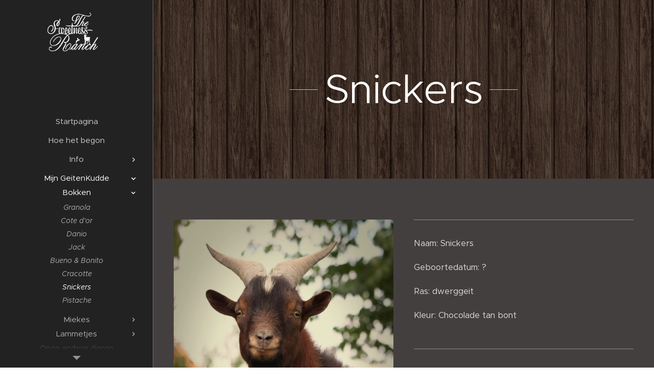

--- FILE ---
content_type: text/html; charset=UTF-8
request_url: https://www.thesweetnessranch.be/snickers/
body_size: 17940
content:
<!DOCTYPE html>
<html class="no-js" prefix="og: https://ogp.me/ns#" lang="nl">
<head><link rel="preconnect" href="https://duyn491kcolsw.cloudfront.net" crossorigin><link rel="preconnect" href="https://fonts.gstatic.com" crossorigin><meta charset="utf-8"><link rel="shortcut icon" href="https://366ad699de.clvaw-cdnwnd.com/bf587d1ee64a9eac68268e0bb662d17e/200000062-ad122ae0bd/TheSweetnessRanchlogo-4.jpg?ph=366ad699de"><link rel="apple-touch-icon" href="https://366ad699de.clvaw-cdnwnd.com/bf587d1ee64a9eac68268e0bb662d17e/200000062-ad122ae0bd/TheSweetnessRanchlogo-4.jpg?ph=366ad699de"><link rel="icon" href="https://366ad699de.clvaw-cdnwnd.com/bf587d1ee64a9eac68268e0bb662d17e/200000062-ad122ae0bd/TheSweetnessRanchlogo-4.jpg?ph=366ad699de">
    <meta http-equiv="X-UA-Compatible" content="IE=edge">
    <title>Snickers :: The-sweetness-ranch</title>
    <meta name="viewport" content="width=device-width,initial-scale=1">
    <meta name="msapplication-tap-highlight" content="no">
    
    <link href="https://duyn491kcolsw.cloudfront.net/files/0r/0rk/0rklmm.css?ph=366ad699de" media="print" rel="stylesheet">
    <link href="https://duyn491kcolsw.cloudfront.net/files/2e/2e5/2e5qgh.css?ph=366ad699de" media="screen and (min-width:100000em)" rel="stylesheet" data-type="cq" disabled>
    <link rel="stylesheet" href="https://duyn491kcolsw.cloudfront.net/files/41/41k/41kc5i.css?ph=366ad699de"><link rel="stylesheet" href="https://duyn491kcolsw.cloudfront.net/files/3b/3b2/3b2e8e.css?ph=366ad699de" media="screen and (min-width:37.5em)"><link rel="stylesheet" href="https://duyn491kcolsw.cloudfront.net/files/2v/2vp/2vpyx8.css?ph=366ad699de" data-wnd_color_scheme_file=""><link rel="stylesheet" href="https://duyn491kcolsw.cloudfront.net/files/34/34q/34qmjb.css?ph=366ad699de" data-wnd_color_scheme_desktop_file="" media="screen and (min-width:37.5em)" disabled=""><link rel="stylesheet" href="https://duyn491kcolsw.cloudfront.net/files/27/27c/27co5k.css?ph=366ad699de" data-wnd_additive_color_file=""><link rel="stylesheet" href="https://duyn491kcolsw.cloudfront.net/files/09/092/092o1g.css?ph=366ad699de" data-wnd_typography_file=""><link rel="stylesheet" href="https://duyn491kcolsw.cloudfront.net/files/0n/0nj/0njnug.css?ph=366ad699de" data-wnd_typography_desktop_file="" media="screen and (min-width:37.5em)" disabled=""><script>(()=>{let e=!1;const t=()=>{if(!e&&window.innerWidth>=600){for(let e=0,t=document.querySelectorAll('head > link[href*="css"][media="screen and (min-width:37.5em)"]');e<t.length;e++)t[e].removeAttribute("disabled");e=!0}};t(),window.addEventListener("resize",t),"container"in document.documentElement.style||fetch(document.querySelector('head > link[data-type="cq"]').getAttribute("href")).then((e=>{e.text().then((e=>{const t=document.createElement("style");document.head.appendChild(t),t.appendChild(document.createTextNode(e)),import("https://duyn491kcolsw.cloudfront.net/client/js.polyfill/container-query-polyfill.modern.js").then((()=>{let e=setInterval((function(){document.body&&(document.body.classList.add("cq-polyfill-loaded"),clearInterval(e))}),100)}))}))}))})()</script>
<link rel="preload stylesheet" href="https://duyn491kcolsw.cloudfront.net/files/2m/2m8/2m8msc.css?ph=366ad699de" as="style"><meta name="description" content="Dit is mijn lieve Snickers. Het is echt een bok met een gouden hartje. Hij is zo lief en werkt vrij goed mee. Het enige probleem is dat hij graag uitbreekt om tot bij zijn dames te geraken. Ik heb daarom ook mijn stukje weide voor hem extra moeten afspannen zodat hij er niet uit kan. Ook zijn binnenhok is..."><meta name="keywords" content=""><meta name="generator" content="Webnode 2"><meta name="apple-mobile-web-app-capable" content="no"><meta name="apple-mobile-web-app-status-bar-style" content="black"><meta name="format-detection" content="telephone=no"><!-- Google Tag Manager -->
<script>(function(w,d,s,l,i){w[l]=w[l]||[];w[l].push({'gtm.start':
new Date().getTime(),event:'gtm.js'});var f=d.getElementsByTagName(s)[0],
j=d.createElement(s),dl=l!='dataLayer'?'&l='+l:'';j.async=true;j.src=
'https://www.googletagmanager.com/gtm.js?id='+i+dl;f.parentNode.insertBefore(j,f);
})(window,document,'script','dataLayer','GTM-ML642NL');</script>
<!-- End Google Tag Manager -->

<meta property="og:url" content="https://www.thesweetnessranch.be/snickers/"><meta property="og:title" content="Snickers :: The-sweetness-ranch"><meta property="og:type" content="article"><meta property="og:description" content="Dit is mijn lieve Snickers. Het is echt een bok met een gouden hartje. Hij is zo lief en werkt vrij goed mee. Het enige probleem is dat hij graag uitbreekt om tot bij zijn dames te geraken. Ik heb daarom ook mijn stukje weide voor hem extra moeten afspannen zodat hij er niet uit kan. Ook zijn binnenhok is..."><meta property="og:site_name" content="The-sweetness-ranch"><meta property="og:image" content="https://366ad699de.clvaw-cdnwnd.com/bf587d1ee64a9eac68268e0bb662d17e/200000007-4ac044bbb6/700/IMG_1324.jpg?ph=366ad699de"><meta property="og:article:published_time" content="2025-06-09T00:00:00+0200"><meta name="robots" content="index,follow"><link rel="canonical" href="https://www.thesweetnessranch.be/snickers/"><script>window.checkAndChangeSvgColor=function(c){try{var a=document.getElementById(c);if(a){c=[["border","borderColor"],["outline","outlineColor"],["color","color"]];for(var h,b,d,f=[],e=0,m=c.length;e<m;e++)if(h=window.getComputedStyle(a)[c[e][1]].replace(/\s/g,"").match(/^rgb[a]?\(([0-9]{1,3}),([0-9]{1,3}),([0-9]{1,3})/i)){b="";for(var g=1;3>=g;g++)b+=("0"+parseInt(h[g],10).toString(16)).slice(-2);"0"===b.charAt(0)&&(d=parseInt(b.substr(0,2),16),d=Math.max(16,d),b=d.toString(16)+b.slice(-4));f.push(c[e][0]+"="+b)}if(f.length){var k=a.getAttribute("data-src"),l=k+(0>k.indexOf("?")?"?":"&")+f.join("&");a.src!=l&&(a.src=l,a.outerHTML=a.outerHTML)}}}catch(n){}};</script><script>
		window._gtmDataLayer = window._gtmDataLayer || [];
		(function(w,d,s,l,i){w[l]=w[l]||[];w[l].push({'gtm.start':new Date().getTime(),event:'gtm.js'});
		var f=d.getElementsByTagName(s)[0],j=d.createElement(s),dl=l!='dataLayer'?'&l='+l:'';
		j.async=true;j.src='https://www.googletagmanager.com/gtm.js?id='+i+dl;f.parentNode.insertBefore(j,f);})
		(window,document,'script','_gtmDataLayer','GTM-542MMSL');</script></head>
<body class="l wt-page ac-h ac-n l-sidebar l-d-none b-btn-r b-btn-s-m b-btn-dso b-btn-bw-1 img-d-r img-t-o img-h-z line-solid b-e-ds lbox-d c-s-n   wnd-fe"><noscript>
				<iframe
				 src="https://www.googletagmanager.com/ns.html?id=GTM-542MMSL"
				 height="0"
				 width="0"
				 style="display:none;visibility:hidden"
				 >
				 </iframe>
			</noscript>

<div class="wnd-page l-page cs-gray ac-dolly t-t-fs-s t-t-fw-m t-t-sp-n t-t-d-n t-s-fs-m t-s-fw-m t-s-sp-n t-s-d-n t-p-fs-m t-p-fw-m t-p-sp-n t-h-fs-m t-h-fw-m t-h-sp-n t-bq-fs-m t-bq-fw-m t-bq-sp-n t-bq-d-l t-btn-fw-l t-nav-fw-l t-pd-fw-l t-nav-tt-n">
    <div class="l-w t cf t-25">
        <div class="l-bg cf">
            <div class="s-bg-l">
                
                
            </div>
        </div>
        <header class="l-h cf">
            <div class="sw cf">
	<div class="sw-c cf"><section data-space="reset" class="s s-hn s-hn-sidebar wnd-mt-sidebar menu-default logo-sidebar sc-d   hm-claims wnd-nav-border wnd-nav-sticky">
	<div class="s-w">
		<div class="s-o">
			<div class="s-bg">
                <div class="s-bg-l">
                    
                    
                </div>
			</div>
			<div class="h-w h-f wnd-fixed">
				<div class="s-i">
					<div class="n-l">
						<div class="s-c menu-nav">
							<div class="logo-block">
								<div class="b b-l logo logo-default logo-nb proxima-nova wnd-iar-2-1 logo-21 b-ls-l" id="wnd_LogoBlock_58204" data-wnd_mvc_type="wnd.fe.LogoBlock">
	<div class="b-l-c logo-content">
		<a class="b-l-link logo-link" href="/home/">

			<div class="b-l-image logo-image">
				<div class="b-l-image-w logo-image-cell">
                    <picture><source type="image/webp" srcset="https://366ad699de.clvaw-cdnwnd.com/bf587d1ee64a9eac68268e0bb662d17e/200000479-cc877cc879/450/TSR%20wit%20png.webp?ph=366ad699de 450w, https://366ad699de.clvaw-cdnwnd.com/bf587d1ee64a9eac68268e0bb662d17e/200000479-cc877cc879/700/TSR%20wit%20png.webp?ph=366ad699de 700w, https://366ad699de.clvaw-cdnwnd.com/bf587d1ee64a9eac68268e0bb662d17e/200000479-cc877cc879/TSR%20wit%20png.webp?ph=366ad699de 801w" sizes="(min-width: 600px) 450px, (min-width: 360px) calc(100vw * 0.8), 100vw" ><img src="https://366ad699de.clvaw-cdnwnd.com/bf587d1ee64a9eac68268e0bb662d17e/200000478-df0a5df0a7/TSR%20wit%20png.png?ph=366ad699de" alt="" width="801" height="525" class="wnd-logo-img" ></picture>
				</div>
			</div>

			

			<div class="b-l-br logo-br"></div>

			<div class="b-l-text logo-text-wrapper">
				<div class="b-l-text-w logo-text">
					<span class="b-l-text-c logo-text-cell"></span>
				</div>
			</div>

		</a>
	</div>
</div>
							</div>

                            <div class="nav-wrapper">

                                <div class="cart-block">
                                    
                                </div>

                                

                                <div id="menu-mobile">
                                    <a href="#" id="menu-submit"><span></span>Menu</a>
                                </div>

                                <div id="menu-block">
                                    <nav id="menu" data-type="vertical"><div class="menu-font menu-wrapper">
	<a href="#" class="menu-close" rel="nofollow" title="Close Menu"></a>
	<ul role="menubar" aria-label="Menu" class="level-1">
		<li role="none" class="wnd-homepage">
			<a class="menu-item" role="menuitem" href="/home/"><span class="menu-item-text">Startpagina</span></a>
			
		</li><li role="none">
			<a class="menu-item" role="menuitem" href="/over-mij/"><span class="menu-item-text">Hoe het begon</span></a>
			
		</li><li role="none" class="wnd-with-submenu">
			<a class="menu-item" role="menuitem" href="/info/"><span class="menu-item-text">Info </span></a>
			<ul role="menubar" aria-label="Menu" class="level-2">
		<li role="none">
			<a class="menu-item" role="menuitem" href="/huisvesting/"><span class="menu-item-text">Huisvesting</span></a>
			
		</li><li role="none">
			<a class="menu-item" role="menuitem" href="/voeding/"><span class="menu-item-text">Voeding/Supplementen</span></a>
			
		</li><li role="none">
			<a class="menu-item" role="menuitem" href="/verzorging/"><span class="menu-item-text">Verzorging</span></a>
			
		</li><li role="none">
			<a class="menu-item" role="menuitem" href="/gezondheid/"><span class="menu-item-text">Gezondheid</span></a>
			
		</li>
	</ul>
		</li><li role="none" class="wnd-active-path wnd-with-submenu">
			<a class="menu-item" role="menuitem" href="/mijn-kudde2/"><span class="menu-item-text">Mijn GeitenKudde</span></a>
			<ul role="menubar" aria-label="Menu" class="level-2">
		<li role="none" class="wnd-active-path wnd-with-submenu">
			<a class="menu-item" role="menuitem" href="/bokken2/"><span class="menu-item-text">Bokken</span></a>
			<ul role="menubar" aria-label="Menu" class="level-3">
		<li role="none">
			<a class="menu-item" role="menuitem" href="/granola/"><span class="menu-item-text">Granola</span></a>
			
		</li><li role="none">
			<a class="menu-item" role="menuitem" href="/cote-dor/"><span class="menu-item-text">Cote d&#039;or</span></a>
			
		</li><li role="none">
			<a class="menu-item" role="menuitem" href="/danio/"><span class="menu-item-text">Danio</span></a>
			
		</li><li role="none">
			<a class="menu-item" role="menuitem" href="/jack/"><span class="menu-item-text">Jack</span></a>
			
		</li><li role="none">
			<a class="menu-item" role="menuitem" href="/bueno-bonito/"><span class="menu-item-text">Bueno &amp; Bonito</span></a>
			
		</li><li role="none">
			<a class="menu-item" role="menuitem" href="/cracotte/"><span class="menu-item-text">Cracotte</span></a>
			
		</li><li role="none" class="wnd-active wnd-active-path">
			<a class="menu-item" role="menuitem" href="/snickers/"><span class="menu-item-text">Snickers</span></a>
			
		</li><li role="none">
			<a class="menu-item" role="menuitem" href="/pistache/"><span class="menu-item-text">Pistache</span></a>
			
		</li>
	</ul>
		</li><li role="none" class="wnd-with-submenu">
			<a class="menu-item" role="menuitem" href="/miekes/"><span class="menu-item-text">Miekes</span></a>
			<ul role="menubar" aria-label="Menu" class="level-3">
		<li role="none">
			<a class="menu-item" role="menuitem" href="/caramel/"><span class="menu-item-text">Caramel</span></a>
			
		</li><li role="none">
			<a class="menu-item" role="menuitem" href="/sugar/"><span class="menu-item-text">Sugar</span></a>
			
		</li><li role="none">
			<a class="menu-item" role="menuitem" href="/vanilla/"><span class="menu-item-text">Vanilla</span></a>
			
		</li><li role="none">
			<a class="menu-item" role="menuitem" href="/applejuice-milkyway/"><span class="menu-item-text">Applejuice &amp; Milkyway</span></a>
			
		</li><li role="none">
			<a class="menu-item" role="menuitem" href="/blacky-brownie-butternut/"><span class="menu-item-text">Butternut</span></a>
			
		</li><li role="none">
			<a class="menu-item" role="menuitem" href="/muffin/"><span class="menu-item-text">Muffin</span></a>
			
		</li><li role="none">
			<a class="menu-item" role="menuitem" href="/pepper-cinnamon/"><span class="menu-item-text">Pepper &amp; Cinnamon</span></a>
			
		</li><li role="none">
			<a class="menu-item" role="menuitem" href="/straciatella/"><span class="menu-item-text">Straciatella</span></a>
			
		</li><li role="none">
			<a class="menu-item" role="menuitem" href="/cookie/"><span class="menu-item-text">Cookie</span></a>
			
		</li><li role="none">
			<a class="menu-item" role="menuitem" href="/suzy/"><span class="menu-item-text">Suzy</span></a>
			
		</li><li role="none">
			<a class="menu-item" role="menuitem" href="/eclair/"><span class="menu-item-text">Eclair</span></a>
			
		</li><li role="none">
			<a class="menu-item" role="menuitem" href="/nutella/"><span class="menu-item-text">Nutella</span></a>
			
		</li><li role="none">
			<a class="menu-item" role="menuitem" href="/frangipane/"><span class="menu-item-text">Frangipane</span></a>
			
		</li>
	</ul>
		</li><li role="none" class="wnd-with-submenu">
			<a class="menu-item" role="menuitem" href="/lammetjes/"><span class="menu-item-text">Lammetjes</span></a>
			<ul role="menubar" aria-label="Menu" class="level-3">
		<li role="none">
			<a class="menu-item" role="menuitem" href="/lammetjes-2016/"><span class="menu-item-text">Lammetjes 2016</span></a>
			
		</li><li role="none">
			<a class="menu-item" role="menuitem" href="/lammetjes-2017/"><span class="menu-item-text">Lammetjes 2017</span></a>
			
		</li><li role="none">
			<a class="menu-item" role="menuitem" href="/lammetjes-2018/"><span class="menu-item-text">Lammetjes 2018</span></a>
			
		</li><li role="none">
			<a class="menu-item" role="menuitem" href="/lammetjes-2019/"><span class="menu-item-text">Lammetjes 2019</span></a>
			
		</li><li role="none">
			<a class="menu-item" role="menuitem" href="/lammetjes-2020/"><span class="menu-item-text">Lammetjes 2020</span></a>
			
		</li><li role="none">
			<a class="menu-item" role="menuitem" href="/lammetjes-2021/"><span class="menu-item-text">Lammetjes 2021</span></a>
			
		</li><li role="none">
			<a class="menu-item" role="menuitem" href="/lammetjes-2022/"><span class="menu-item-text">Lammetjes 2022</span></a>
			
		</li><li role="none">
			<a class="menu-item" role="menuitem" href="/lammetjes-2023/"><span class="menu-item-text">Lammetjes 2023</span></a>
			
		</li><li role="none">
			<a class="menu-item" role="menuitem" href="/lammetjes-2024/"><span class="menu-item-text">Lammetjes 2024</span></a>
			
		</li>
	</ul>
		</li><li role="none">
			<a class="menu-item" role="menuitem" href="/onze-andere-dieren/"><span class="menu-item-text">Onze andere dieren</span></a>
			
		</li>
	</ul>
		</li><li role="none">
			<a class="menu-item" role="menuitem" href="/te-koop/"><span class="menu-item-text">Te koop</span></a>
			
		</li><li role="none">
			<a class="menu-item" role="menuitem" href="/contact/"><span class="menu-item-text">Contact</span></a>
			
		</li>
	</ul>
	<span class="more-text">Meer pagina's</span>
</div></nav>
                                    <div class="scrollup"></div>
                                    <div class="scrolldown"></div>
                                </div>

                            </div>
						</div>
					</div>
				</div>
			</div>
		</div>
	</div>
</section></div>
</div>
        </header>
        <main class="l-m cf">
            <div class="sw cf">
	<div class="sw-c cf"><section class="s s-hm s-hm-claims cf sc-m wnd-background-pattern  wnd-w-narrow wnd-s-high wnd-h-auto wnd-nh-m wnd-p-cc">
	<div class="s-w cf">
		<div class="s-o cf">
			<div class="s-bg">
                <div class="s-bg-l wnd-background-pattern  bgpos-center-center bgatt-scroll" style="background-image:url('https://duyn491kcolsw.cloudfront.net/files/0z/0zr/0zrfxz.png?ph=366ad699de')">
                    
                    
                </div>
			</div>
			<div class="h-c s-c">
				<div class="h-c-b">
					<div class="h-c-b-i">
						<h1 class="claim cf"><span class="sit b claim-wings claim-nb metropolis claim-80">
	<span class="sit-w"><span class="sit-c">Snickers</span></span>
</span></h1>
					</div>
				</div>
			</div>
		</div>
	</div>
</section><section class="s s-basic cf sc-m wnd-background-solid  wnd-w-narrow wnd-s-normal wnd-h-auto">
	<div class="s-w cf">
		<div class="s-o s-fs cf">
			<div class="s-bg cf">
				<div class="s-bg-l" style="background-color:#443f3f">
                    
					
				</div>
			</div>
			<div class="s-c s-fs cf">
				<div class="ez cf">
	<div class="ez-c"><div class="cw cf">
	<div class="cw-c cf"><div class="c cf" style="width:50%;">
	<div class="c-c cf"><div class="b-img b-img-default b b-s cf wnd-orientation-portrait wnd-type-image img-s-n" style="margin-left:0;margin-right:0;" id="wnd_ImageBlock_65905">
	<div class="b-img-w">
		<div class="b-img-c" style="padding-bottom:150%;text-align:center;">
            <picture><source type="image/webp" srcset="https://366ad699de.clvaw-cdnwnd.com/bf587d1ee64a9eac68268e0bb662d17e/200000328-effe6effe9/450/IMG_1324.webp?ph=366ad699de 300w, https://366ad699de.clvaw-cdnwnd.com/bf587d1ee64a9eac68268e0bb662d17e/200000328-effe6effe9/700/IMG_1324.webp?ph=366ad699de 467w, https://366ad699de.clvaw-cdnwnd.com/bf587d1ee64a9eac68268e0bb662d17e/200000328-effe6effe9/IMG_1324.webp?ph=366ad699de 1280w" sizes="(min-width: 600px) calc(100vw * 0.75), 100vw" ><img id="wnd_ImageBlock_65905_img" src="https://366ad699de.clvaw-cdnwnd.com/bf587d1ee64a9eac68268e0bb662d17e/200000007-4ac044bbb6/IMG_1324.jpg?ph=366ad699de" alt="" width="1280" height="1920" loading="lazy" style="top:0%;left:0%;width:100%;height:100%;position:absolute;" ></picture>
			</div>
		
	</div>
</div></div>
</div><div class="c cf" style="width:50%;">
	<div class="c-c cf"><div class="b b-s b-hr-line line-auto">
    <hr class="line-style line-color">
</div><div class="b b-text cf">
	<div class="b-c b-text-c b-s b-s-t60 b-s-b60 b-cs cf"><p>Naam: Snickers</p><p>Geboortedatum: ?</p><p>Ras: dwerggeit</p><p>Kleur: Chocolade tan bont</p></div>
</div><div class="b b-s b-hr-line line-auto">
    <hr class="line-style line-color">
</div><div class="b b-text cf">
	<div class="b-c b-text-c b-s b-s-t60 b-s-b60 b-cs cf"><p>Gestorven: 12 December 2021&nbsp;<br></p></div>
</div><div class="b b-s b-hr-line line-auto">
    <hr class="line-style line-color">
</div><div class="b b-text cf">
	<div class="b-c b-text-c b-s b-s-t60 b-s-b60 b-cs cf"><p>Dit is mijn lieve Snickers. Het is echt een bok met een gouden hartje. Hij is zo lief en werkt vrij goed mee. Het enige probleem is dat hij graag uitbreekt om tot bij zijn dames te geraken. Ik heb daarom ook mijn stukje weide voor hem extra moeten afspannen zodat hij er niet uit kan. Ook zijn binnenhok is van vanonder tot boven dicht gemaakt omdat hij anders gaat wandelen.</p><p>Op de dag dat ik naar hem ging kijken zag hij er eigenlijk niet uit. Zijn vacht was dof en afgebroken van het schuren. Hij had veel jeuk en kale plekken met schilfers. Achteraf bleek hij schurft te hebben. Hiervoor hebben we hem meteen behandeld en zijn huid en vacht werd ziender ogen mooier.</p><p>Ik had hem gekozen vanwege zijn mooie kleur: chocolade tan bont. Ik ben ook helemaal verliefd op de mooie vorm van zijn horens. Hij is geen hele grote bok, maar hij heeft wel langere haren.</p>
</div>
</div><div class="b b-s b-hr-line line-auto">
    <hr class="line-style line-color">
</div></div>
</div></div>
</div></div>
</div>
			</div>
		</div>
	</div>
</section><section class="s s-basic cf sc-m wnd-background-pattern  wnd-w-narrow wnd-s-normal wnd-h-auto">
	<div class="s-w cf">
		<div class="s-o s-fs cf">
			<div class="s-bg cf">
				<div class="s-bg-l wnd-background-pattern" style="background-image:url('https://duyn491kcolsw.cloudfront.net/files/28/28j/28j421.jpg?ph=366ad699de')">
                    
					
				</div>
			</div>
			<div class="s-c s-fs cf">
				<div class="ez cf">
	<div class="ez-c"><div class="b b-text cf">
	<div class="b-c b-text-c b-s b-s-t60 b-s-b60 b-cs cf"><h1 style="text-align: left;">Nakomelingen</h1>
</div>
</div><div class="cw cf">
	<div class="cw-c cf"><div class="c cf" style="width:33.33%;">
	<div class="c-c cf"><div class="b-img b-img-lightbox b b-s cf wnd-orientation-landscape wnd-type-image img-s-n" style="margin-left:0;margin-right:0;" id="wnd_ImageBlock_51465">
	<a class="litebox b-img-a" href="https://366ad699de.clvaw-cdnwnd.com/bf587d1ee64a9eac68268e0bb662d17e/200000128-f3482001fc/milky3-2.jpg?ph=366ad699de" width="1920" height="1280" title="Sweet Milky">
		<div class="b-img-w">
			<div class="b-img-c" style="padding-bottom:66.67%;text-align:center;">
                <picture><source type="image/webp" srcset="https://366ad699de.clvaw-cdnwnd.com/bf587d1ee64a9eac68268e0bb662d17e/200000310-dae21dae25/450/milky3-2.webp?ph=366ad699de 450w, https://366ad699de.clvaw-cdnwnd.com/bf587d1ee64a9eac68268e0bb662d17e/200000310-dae21dae25/700/milky3-2.webp?ph=366ad699de 700w, https://366ad699de.clvaw-cdnwnd.com/bf587d1ee64a9eac68268e0bb662d17e/200000310-dae21dae25/milky3-2.webp?ph=366ad699de 1920w" sizes="(min-width: 600px) calc(100vw * 0.75), 100vw" ><img id="wnd_ImageBlock_51465_img" src="https://366ad699de.clvaw-cdnwnd.com/bf587d1ee64a9eac68268e0bb662d17e/200000128-f3482001fc/milky3-2.jpg?ph=366ad699de" alt="Sweet Milky" width="1920" height="1280" loading="lazy" style="top:0%;left:0%;width:100%;height:100%;position:absolute;" ></picture>
				</div>
			<div class="b-img-t">Sweet Milky</div>
		</div>
	</a>
</div><div class="b-img b-img-default b b-s cf wnd-orientation-portrait wnd-type-image img-s-n" style="margin-left:0;margin-right:0;" id="wnd_ImageBlock_24689">
	<div class="b-img-w">
		<div class="b-img-c" style="padding-bottom:150%;text-align:center;">
            <picture><source type="image/webp" srcset="https://366ad699de.clvaw-cdnwnd.com/bf587d1ee64a9eac68268e0bb662d17e/200000308-8c1db8c1de/450/IMG_3325.webp?ph=366ad699de 300w, https://366ad699de.clvaw-cdnwnd.com/bf587d1ee64a9eac68268e0bb662d17e/200000308-8c1db8c1de/700/IMG_3325.webp?ph=366ad699de 467w, https://366ad699de.clvaw-cdnwnd.com/bf587d1ee64a9eac68268e0bb662d17e/200000308-8c1db8c1de/IMG_3325.webp?ph=366ad699de 1280w" sizes="(min-width: 600px) calc(100vw * 0.75), 100vw" ><img id="wnd_ImageBlock_24689_img" src="https://366ad699de.clvaw-cdnwnd.com/bf587d1ee64a9eac68268e0bb662d17e/200000116-d02f3d12e8/IMG_3325.jpg?ph=366ad699de" alt="Sweet Brownie" width="1280" height="1920" loading="lazy" style="top:0%;left:0%;width:100%;height:100%;position:absolute;" ></picture>
			</div>
		<div class="b-img-t">Sweet Brownie</div>
	</div>
</div><div class="b-img b-img-default b b-s cf wnd-orientation-landscape wnd-type-image img-s-n" style="margin-left:0;margin-right:0;" id="wnd_ImageBlock_8405">
	<div class="b-img-w">
		<div class="b-img-c" style="padding-bottom:76.09%;text-align:center;">
            <picture><source type="image/webp" srcset="https://366ad699de.clvaw-cdnwnd.com/bf587d1ee64a9eac68268e0bb662d17e/200000324-ceab2ceab5/450/Cookie3.webp?ph=366ad699de 450w, https://366ad699de.clvaw-cdnwnd.com/bf587d1ee64a9eac68268e0bb662d17e/200000324-ceab2ceab5/700/Cookie3.webp?ph=366ad699de 700w, https://366ad699de.clvaw-cdnwnd.com/bf587d1ee64a9eac68268e0bb662d17e/200000324-ceab2ceab5/Cookie3.webp?ph=366ad699de 1920w" sizes="(min-width: 600px) calc(100vw * 0.75), 100vw" ><img id="wnd_ImageBlock_8405_img" src="https://366ad699de.clvaw-cdnwnd.com/bf587d1ee64a9eac68268e0bb662d17e/200000126-557cc5676b/Cookie3.jpg?ph=366ad699de" alt="Sweet Cookie" width="1920" height="1461" loading="lazy" style="top:0%;left:0%;width:100%;height:100%;position:absolute;" ></picture>
			</div>
		<div class="b-img-t">Sweet Cookie</div>
	</div>
</div><div class="b-img b-img-default b b-s cf wnd-orientation-landscape wnd-type-image img-s-n" style="margin-left:0;margin-right:0;" id="wnd_ImageBlock_71789">
	<div class="b-img-w">
		<div class="b-img-c" style="padding-bottom:66.67%;text-align:center;">
            <picture><source type="image/webp" srcset="https://366ad699de.clvaw-cdnwnd.com/bf587d1ee64a9eac68268e0bb662d17e/200000331-4f3fe4f401/450/zwart-3-3.webp?ph=366ad699de 450w, https://366ad699de.clvaw-cdnwnd.com/bf587d1ee64a9eac68268e0bb662d17e/200000331-4f3fe4f401/700/zwart-3-3.webp?ph=366ad699de 700w, https://366ad699de.clvaw-cdnwnd.com/bf587d1ee64a9eac68268e0bb662d17e/200000331-4f3fe4f401/zwart-3-3.webp?ph=366ad699de 1920w" sizes="(min-width: 600px) calc(100vw * 0.75), 100vw" ><img id="wnd_ImageBlock_71789_img" src="https://366ad699de.clvaw-cdnwnd.com/bf587d1ee64a9eac68268e0bb662d17e/200000184-f055bf055d/zwart-3-3.jpg?ph=366ad699de" alt="Sweet Luna" width="1920" height="1280" loading="lazy" style="top:0%;left:0%;width:100%;height:100%;position:absolute;" ></picture>
			</div>
		<div class="b-img-t">Sweet Luna</div>
	</div>
</div><div class="b-img b-img-default b b-s cf wnd-orientation-landscape wnd-type-image img-s-n" style="margin-left:0;margin-right:0;" id="wnd_ImageBlock_90511">
	<div class="b-img-w">
		<div class="b-img-c" style="padding-bottom:75%;text-align:center;">
            <picture><source type="image/webp" srcset="https://366ad699de.clvaw-cdnwnd.com/bf587d1ee64a9eac68268e0bb662d17e/200000271-ade28ade2b/450/20210728_114402-1.webp?ph=366ad699de 450w, https://366ad699de.clvaw-cdnwnd.com/bf587d1ee64a9eac68268e0bb662d17e/200000271-ade28ade2b/700/20210728_114402-1.webp?ph=366ad699de 700w, https://366ad699de.clvaw-cdnwnd.com/bf587d1ee64a9eac68268e0bb662d17e/200000271-ade28ade2b/20210728_114402-1.webp?ph=366ad699de 1756w" sizes="(min-width: 600px) calc(100vw * 0.75), 100vw" ><img id="wnd_ImageBlock_90511_img" src="https://366ad699de.clvaw-cdnwnd.com/bf587d1ee64a9eac68268e0bb662d17e/200000227-34cb034cb2/20210728_114402-1.jpg?ph=366ad699de" alt="" width="1756" height="1317" loading="lazy" style="top:0%;left:0%;width:100%;height:100%;position:absolute;" ></picture>
			</div>
		
	</div>
</div></div>
</div><div class="c cf" style="width:33.33%;">
	<div class="c-c cf"><div class="b-img b-img-default b b-s cf wnd-orientation-landscape wnd-type-image img-s-n" style="margin-left:0;margin-right:0;" id="wnd_ImageBlock_27715">
	<div class="b-img-w">
		<div class="b-img-c" style="padding-bottom:66.67%;text-align:center;">
            <picture><source type="image/webp" srcset="https://366ad699de.clvaw-cdnwnd.com/bf587d1ee64a9eac68268e0bb662d17e/200000309-6a7046a708/450/apple2-6.webp?ph=366ad699de 450w, https://366ad699de.clvaw-cdnwnd.com/bf587d1ee64a9eac68268e0bb662d17e/200000309-6a7046a708/700/apple2-6.webp?ph=366ad699de 700w, https://366ad699de.clvaw-cdnwnd.com/bf587d1ee64a9eac68268e0bb662d17e/200000309-6a7046a708/apple2-6.webp?ph=366ad699de 1920w" sizes="(min-width: 600px) calc(100vw * 0.75), 100vw" ><img id="wnd_ImageBlock_27715_img" src="https://366ad699de.clvaw-cdnwnd.com/bf587d1ee64a9eac68268e0bb662d17e/200000127-353b136366/apple2-6.jpg?ph=366ad699de" alt="Sweet Apple" width="1920" height="1280" loading="lazy" style="top:0%;left:0%;width:100%;height:100%;position:absolute;" ></picture>
			</div>
		<div class="b-img-t">Sweet Apple</div>
	</div>
</div><div class="b-img b-img-default b b-s cf wnd-orientation-portrait wnd-type-image img-s-n" style="margin-left:0;margin-right:0;" id="wnd_ImageBlock_77068">
	<div class="b-img-w">
		<div class="b-img-c" style="padding-bottom:90.97%;text-align:center;">
            <picture><source type="image/webp" srcset="https://366ad699de.clvaw-cdnwnd.com/bf587d1ee64a9eac68268e0bb662d17e/200000306-700f2700f7/450/19944677_1398198263603694_4664301857508402128_o.webp?ph=366ad699de 337w, https://366ad699de.clvaw-cdnwnd.com/bf587d1ee64a9eac68268e0bb662d17e/200000306-700f2700f7/700/19944677_1398198263603694_4664301857508402128_o.webp?ph=366ad699de 525w, https://366ad699de.clvaw-cdnwnd.com/bf587d1ee64a9eac68268e0bb662d17e/200000306-700f2700f7/19944677_1398198263603694_4664301857508402128_o.webp?ph=366ad699de 860w" sizes="(min-width: 600px) calc(100vw * 0.75), 100vw" ><img id="wnd_ImageBlock_77068_img" src="https://366ad699de.clvaw-cdnwnd.com/bf587d1ee64a9eac68268e0bb662d17e/200000102-8008c81021/19944677_1398198263603694_4664301857508402128_o.jpg?ph=366ad699de" alt="Sweet Oreo" width="860" height="1147" loading="lazy" style="top:-28.95%;left:0%;width:100%;height:146.31537631243%;position:absolute;" ></picture>
			</div>
		<div class="b-img-t">Sweet Oreo</div>
	</div>
</div><div class="b-img b-img-default b b-s cf wnd-orientation-portrait wnd-type-image img-s-n" style="margin-left:0;margin-right:0;" id="wnd_ImageBlock_81789">
	<div class="b-img-w">
		<div class="b-img-c" style="padding-bottom:98.08%;text-align:center;">
            <picture><source type="image/webp" srcset="https://366ad699de.clvaw-cdnwnd.com/bf587d1ee64a9eac68268e0bb662d17e/200000269-5881d58820/450/IMG_1274.webp?ph=366ad699de 300w, https://366ad699de.clvaw-cdnwnd.com/bf587d1ee64a9eac68268e0bb662d17e/200000269-5881d58820/700/IMG_1274.webp?ph=366ad699de 467w, https://366ad699de.clvaw-cdnwnd.com/bf587d1ee64a9eac68268e0bb662d17e/200000269-5881d58820/IMG_1274.webp?ph=366ad699de 1280w" sizes="(min-width: 600px) calc(100vw * 0.75), 100vw" ><img id="wnd_ImageBlock_81789_img" src="https://366ad699de.clvaw-cdnwnd.com/bf587d1ee64a9eac68268e0bb662d17e/200000104-30271312a5/IMG_1274.JPG?ph=366ad699de" alt="Sweet Lucky" width="1280" height="1920" loading="lazy" style="top:-40.11%;left:0%;width:100%;height:152.94117647059%;position:absolute;" ></picture>
			</div>
		<div class="b-img-t">Sweet Lucky</div>
	</div>
</div><div class="b-img b-img-default b b-s cf wnd-orientation-landscape wnd-type-image img-s-n" style="margin-left:0;margin-right:0;" id="wnd_ImageBlock_73687">
	<div class="b-img-w">
		<div class="b-img-c" style="padding-bottom:66.67%;text-align:center;">
            <picture><source type="image/webp" srcset="https://366ad699de.clvaw-cdnwnd.com/bf587d1ee64a9eac68268e0bb662d17e/200000332-9510495108/450/natasja2-6.webp?ph=366ad699de 450w, https://366ad699de.clvaw-cdnwnd.com/bf587d1ee64a9eac68268e0bb662d17e/200000332-9510495108/700/natasja2-6.webp?ph=366ad699de 700w, https://366ad699de.clvaw-cdnwnd.com/bf587d1ee64a9eac68268e0bb662d17e/200000332-9510495108/natasja2-6.webp?ph=366ad699de 1920w" sizes="(min-width: 600px) calc(100vw * 0.75), 100vw" ><img id="wnd_ImageBlock_73687_img" src="https://366ad699de.clvaw-cdnwnd.com/bf587d1ee64a9eac68268e0bb662d17e/200000185-be0d2be0d5/natasja2-6.jpg?ph=366ad699de" alt="Sweet Milka" width="1920" height="1280" loading="lazy" style="top:0%;left:0%;width:100%;height:100%;position:absolute;" ></picture>
			</div>
		<div class="b-img-t">Sweet Milka</div>
	</div>
</div><div class="b-img b-img-default b b-s cf wnd-orientation-landscape wnd-type-image img-s-n" style="margin-left:0;margin-right:0;" id="wnd_ImageBlock_15294">
	<div class="b-img-w">
		<div class="b-img-c" style="padding-bottom:74.97%;text-align:center;">
            <picture><source type="image/webp" srcset="https://366ad699de.clvaw-cdnwnd.com/bf587d1ee64a9eac68268e0bb662d17e/200000272-c3bc2c3bc5/450/20210728_114104-8.webp?ph=366ad699de 450w, https://366ad699de.clvaw-cdnwnd.com/bf587d1ee64a9eac68268e0bb662d17e/200000272-c3bc2c3bc5/700/20210728_114104-8.webp?ph=366ad699de 700w, https://366ad699de.clvaw-cdnwnd.com/bf587d1ee64a9eac68268e0bb662d17e/200000272-c3bc2c3bc5/20210728_114104-8.webp?ph=366ad699de 1586w" sizes="(min-width: 600px) calc(100vw * 0.75), 100vw" ><img id="wnd_ImageBlock_15294_img" src="https://366ad699de.clvaw-cdnwnd.com/bf587d1ee64a9eac68268e0bb662d17e/200000228-3017e30180/20210728_114104-8.jpg?ph=366ad699de" alt="Sweet Benjamin" width="1586" height="1189" loading="lazy" style="top:0%;left:0%;width:100%;height:100%;position:absolute;" ></picture>
			</div>
		<div class="b-img-t">Sweet Benjamin</div>
	</div>
</div></div>
</div><div class="c cf" style="width:33.34%;">
	<div class="c-c cf"><div class="b-img b-img-default b b-s cf wnd-orientation-square wnd-type-image img-s-n" style="margin-left:0;margin-right:0;" id="wnd_ImageBlock_98425">
	<div class="b-img-w">
		<div class="b-img-c" style="padding-bottom:100%;text-align:center;">
            <picture><source type="image/webp" srcset="https://366ad699de.clvaw-cdnwnd.com/bf587d1ee64a9eac68268e0bb662d17e/200000301-e32c9e32cc/450/bkyh8h.webp?ph=366ad699de 450w, https://366ad699de.clvaw-cdnwnd.com/bf587d1ee64a9eac68268e0bb662d17e/200000301-e32c9e32cc/700/bkyh8h.webp?ph=366ad699de 700w, https://366ad699de.clvaw-cdnwnd.com/bf587d1ee64a9eac68268e0bb662d17e/200000301-e32c9e32cc/bkyh8h.webp?ph=366ad699de 1280w" sizes="(min-width: 600px) calc(100vw * 0.75), 100vw" ><img id="wnd_ImageBlock_98425_img" src="https://366ad699de.clvaw-cdnwnd.com/bf587d1ee64a9eac68268e0bb662d17e/200000106-a403ea4fec/bkyh8h.jpg?ph=366ad699de" alt="Sweet Ona" width="1280" height="1280" loading="lazy" style="top:0%;left:0%;width:100%;height:100%;position:absolute;" ></picture>
			</div>
		<div class="b-img-t">Sweet Ona</div>
	</div>
</div><div class="b-img b-img-default b b-s cf wnd-orientation-square wnd-type-image img-s-n" style="margin-left:0;margin-right:0;" id="wnd_ImageBlock_53060">
	<div class="b-img-w">
		<div class="b-img-c" style="padding-bottom:100%;text-align:center;">
            <picture><source type="image/webp" srcset="https://366ad699de.clvaw-cdnwnd.com/bf587d1ee64a9eac68268e0bb662d17e/200000307-3571335716/450/nrd7t.webp?ph=366ad699de 450w, https://366ad699de.clvaw-cdnwnd.com/bf587d1ee64a9eac68268e0bb662d17e/200000307-3571335716/700/nrd7t.webp?ph=366ad699de 700w, https://366ad699de.clvaw-cdnwnd.com/bf587d1ee64a9eac68268e0bb662d17e/200000307-3571335716/nrd7t.webp?ph=366ad699de 792w" sizes="(min-width: 600px) calc(100vw * 0.75), 100vw" ><img id="wnd_ImageBlock_53060_img" src="https://366ad699de.clvaw-cdnwnd.com/bf587d1ee64a9eac68268e0bb662d17e/200000107-5a42d5b30e/nrd7t.jpg?ph=366ad699de" alt="Sweet Tuc" width="792" height="792" loading="lazy" style="top:0%;left:0%;width:100%;height:100%;position:absolute;" ></picture>
			</div>
		<div class="b-img-t">Sweet Tuc</div>
	</div>
</div><div class="b-img b-img-default b b-s cf wnd-orientation-landscape wnd-type-image img-s-n" style="margin-left:0;margin-right:0;" id="wnd_ImageBlock_55870">
	<div class="b-img-w">
		<div class="b-img-c" style="padding-bottom:75%;text-align:center;">
            <picture><source type="image/webp" srcset="https://366ad699de.clvaw-cdnwnd.com/bf587d1ee64a9eac68268e0bb662d17e/200000329-68b1d68b20/450/IMG_20180521_151720.webp?ph=366ad699de 450w, https://366ad699de.clvaw-cdnwnd.com/bf587d1ee64a9eac68268e0bb662d17e/200000329-68b1d68b20/700/IMG_20180521_151720.webp?ph=366ad699de 700w, https://366ad699de.clvaw-cdnwnd.com/bf587d1ee64a9eac68268e0bb662d17e/200000329-68b1d68b20/IMG_20180521_151720.webp?ph=366ad699de 1920w" sizes="(min-width: 600px) calc(100vw * 0.75), 100vw" ><img id="wnd_ImageBlock_55870_img" src="https://366ad699de.clvaw-cdnwnd.com/bf587d1ee64a9eac68268e0bb662d17e/200000108-00710016c5/IMG_20180521_151720.jpg?ph=366ad699de" alt="Sweet Blinky" width="1920" height="1440" loading="lazy" style="top:0%;left:0%;width:100%;height:100%;position:absolute;" ></picture>
			</div>
		<div class="b-img-t">Sweet Blinky</div>
	</div>
</div><div class="b-img b-img-default b b-s cf wnd-orientation-landscape wnd-type-image img-s-n" style="margin-left:0;margin-right:0;" id="wnd_ImageBlock_88559">
	<div class="b-img-w">
		<div class="b-img-c" style="padding-bottom:66.67%;text-align:center;">
            <picture><source type="image/webp" srcset="https://366ad699de.clvaw-cdnwnd.com/bf587d1ee64a9eac68268e0bb662d17e/200000330-7c6b27c6b6/450/lily-3.webp?ph=366ad699de 450w, https://366ad699de.clvaw-cdnwnd.com/bf587d1ee64a9eac68268e0bb662d17e/200000330-7c6b27c6b6/700/lily-3.webp?ph=366ad699de 700w, https://366ad699de.clvaw-cdnwnd.com/bf587d1ee64a9eac68268e0bb662d17e/200000330-7c6b27c6b6/lily-3.webp?ph=366ad699de 1920w" sizes="(min-width: 600px) calc(100vw * 0.75), 100vw" ><img id="wnd_ImageBlock_88559_img" src="https://366ad699de.clvaw-cdnwnd.com/bf587d1ee64a9eac68268e0bb662d17e/200000109-abb19acac6/lily-3.jpg?ph=366ad699de" alt="Sweet Lily" width="1920" height="1280" loading="lazy" style="top:0%;left:0%;width:100%;height:100%;position:absolute;" ></picture>
			</div>
		<div class="b-img-t">Sweet Lily</div>
	</div>
</div></div>
</div></div>
</div></div>
</div>
			</div>
		</div>
	</div>
</section></div>
</div>
        </main>
        <footer class="l-f cf">
            <div class="sw cf">
	<div class="sw-c cf"><section data-wn-border-element="s-f-border" class="s s-f s-f-basic s-f-simple sc-w   wnd-w-narrow wnd-s-normal">
	<div class="s-w">
		<div class="s-o">
			<div class="s-bg">
                <div class="s-bg-l">
                    
                    
                </div>
			</div>
			<div class="s-c s-f-l-w s-f-border">
				<div class="s-f-l b-s b-s-t0 b-s-b0">
					<div class="s-f-l-c s-f-l-c-first">
						<div class="s-f-cr"><span class="it b link">
	<span class="it-c">The Sweetness Ranch</span>
</span></div>
						<div class="s-f-sf">
                            <span class="sf b">
<span class="sf-content sf-c link"><a href="/contact/" target="">Contact</a></span>
</span>
                            
                            
                            
                            
                        </div>
					</div>
					<div class="s-f-l-c s-f-l-c-last">
						<div class="s-f-lang lang-select cf">
	
</div>
					</div>
                    <div class="s-f-l-c s-f-l-c-currency">
                        <div class="s-f-ccy ccy-select cf">
	
</div>
                    </div>
				</div>
			</div>
		</div>
	</div>
</section></div>
</div>
        </footer>
    </div>
    
</div>


<script src="https://duyn491kcolsw.cloudfront.net/files/3e/3em/3eml8v.js?ph=366ad699de" crossorigin="anonymous" type="module"></script><script>document.querySelector(".wnd-fe")&&[...document.querySelectorAll(".c")].forEach((e=>{const t=e.querySelector(".b-text:only-child");t&&""===t.querySelector(".b-text-c").innerText&&e.classList.add("column-empty")}))</script>


<script src="https://duyn491kcolsw.cloudfront.net/client.fe/js.compiled/lang.nl.2097.js?ph=366ad699de" crossorigin="anonymous"></script><script src="https://duyn491kcolsw.cloudfront.net/client.fe/js.compiled/compiled.multi.2-2203.js?ph=366ad699de" crossorigin="anonymous"></script><script>var wnd = wnd || {};wnd.$data = {"image_content_items":{"wnd_Section_default_55760":{"id":"wnd_Section_default_55760","type":"wnd.pc.Section"},"wnd_ImageBlock_65905":{"id":"wnd_ImageBlock_65905","type":"wnd.pc.ImageBlock"},"wnd_ThumbnailBlock_64488":{"id":"wnd_ThumbnailBlock_64488","type":"wnd.pc.ThumbnailBlock"},"wnd_Section_photogallery_933469":{"id":"wnd_Section_photogallery_933469","type":"wnd.pc.Section"},"wnd_ImageBlock_51465":{"id":"wnd_ImageBlock_51465","type":"wnd.pc.ImageBlock"},"wnd_ImageBlock_27715":{"id":"wnd_ImageBlock_27715","type":"wnd.pc.ImageBlock"},"wnd_ImageBlock_98425":{"id":"wnd_ImageBlock_98425","type":"wnd.pc.ImageBlock"},"wnd_ImageBlock_53060":{"id":"wnd_ImageBlock_53060","type":"wnd.pc.ImageBlock"},"wnd_ImageBlock_77068":{"id":"wnd_ImageBlock_77068","type":"wnd.pc.ImageBlock"},"wnd_ImageBlock_24689":{"id":"wnd_ImageBlock_24689","type":"wnd.pc.ImageBlock"},"wnd_ImageBlock_55870":{"id":"wnd_ImageBlock_55870","type":"wnd.pc.ImageBlock"},"wnd_ImageBlock_88559":{"id":"wnd_ImageBlock_88559","type":"wnd.pc.ImageBlock"},"wnd_ImageBlock_81789":{"id":"wnd_ImageBlock_81789","type":"wnd.pc.ImageBlock"},"wnd_ImageBlock_8405":{"id":"wnd_ImageBlock_8405","type":"wnd.pc.ImageBlock"},"wnd_ImageBlock_71789":{"id":"wnd_ImageBlock_71789","type":"wnd.pc.ImageBlock"},"wnd_ImageBlock_73687":{"id":"wnd_ImageBlock_73687","type":"wnd.pc.ImageBlock"},"wnd_HeaderSection_header_main_502117":{"id":"wnd_HeaderSection_header_main_502117","type":"wnd.pc.HeaderSection"},"wnd_ImageBlock_988381":{"id":"wnd_ImageBlock_988381","type":"wnd.pc.ImageBlock"},"wnd_ImageBlock_15294":{"id":"wnd_ImageBlock_15294","type":"wnd.pc.ImageBlock"},"wnd_ImageBlock_90511":{"id":"wnd_ImageBlock_90511","type":"wnd.pc.ImageBlock"},"wnd_LogoBlock_58204":{"id":"wnd_LogoBlock_58204","type":"wnd.pc.LogoBlock"},"wnd_FooterSection_footer_745322":{"id":"wnd_FooterSection_footer_745322","type":"wnd.pc.FooterSection"}},"svg_content_items":{"wnd_ImageBlock_65905":{"id":"wnd_ImageBlock_65905","type":"wnd.pc.ImageBlock"},"wnd_ImageBlock_51465":{"id":"wnd_ImageBlock_51465","type":"wnd.pc.ImageBlock"},"wnd_ImageBlock_27715":{"id":"wnd_ImageBlock_27715","type":"wnd.pc.ImageBlock"},"wnd_ImageBlock_98425":{"id":"wnd_ImageBlock_98425","type":"wnd.pc.ImageBlock"},"wnd_ImageBlock_53060":{"id":"wnd_ImageBlock_53060","type":"wnd.pc.ImageBlock"},"wnd_ImageBlock_77068":{"id":"wnd_ImageBlock_77068","type":"wnd.pc.ImageBlock"},"wnd_ImageBlock_24689":{"id":"wnd_ImageBlock_24689","type":"wnd.pc.ImageBlock"},"wnd_ImageBlock_55870":{"id":"wnd_ImageBlock_55870","type":"wnd.pc.ImageBlock"},"wnd_ImageBlock_88559":{"id":"wnd_ImageBlock_88559","type":"wnd.pc.ImageBlock"},"wnd_ImageBlock_81789":{"id":"wnd_ImageBlock_81789","type":"wnd.pc.ImageBlock"},"wnd_ImageBlock_8405":{"id":"wnd_ImageBlock_8405","type":"wnd.pc.ImageBlock"},"wnd_ImageBlock_71789":{"id":"wnd_ImageBlock_71789","type":"wnd.pc.ImageBlock"},"wnd_ImageBlock_73687":{"id":"wnd_ImageBlock_73687","type":"wnd.pc.ImageBlock"},"wnd_ImageBlock_988381":{"id":"wnd_ImageBlock_988381","type":"wnd.pc.ImageBlock"},"wnd_ImageBlock_15294":{"id":"wnd_ImageBlock_15294","type":"wnd.pc.ImageBlock"},"wnd_ImageBlock_90511":{"id":"wnd_ImageBlock_90511","type":"wnd.pc.ImageBlock"},"wnd_LogoBlock_58204":{"id":"wnd_LogoBlock_58204","type":"wnd.pc.LogoBlock"}},"content_items":[],"eshopSettings":{"ESHOP_SETTINGS_DISPLAY_PRICE_WITHOUT_VAT":false,"ESHOP_SETTINGS_DISPLAY_ADDITIONAL_VAT":false,"ESHOP_SETTINGS_DISPLAY_SHIPPING_COST":false},"project_info":{"isMultilanguage":false,"isMulticurrency":false,"eshop_tax_enabled":"0","country_code":"","contact_state":null,"eshop_tax_type":"VAT","eshop_discounts":false,"graphQLURL":"https:\/\/thesweetnessranch.be\/servers\/graphql\/","iubendaSettings":{"cookieBarCode":"","cookiePolicyCode":"","privacyPolicyCode":"","termsAndConditionsCode":""}}};</script><script>wnd.$system = {"fileSystemType":"aws_s3","localFilesPath":"https:\/\/www.thesweetnessranch.be\/_files\/","awsS3FilesPath":"https:\/\/366ad699de.clvaw-cdnwnd.com\/bf587d1ee64a9eac68268e0bb662d17e\/","staticFiles":"https:\/\/duyn491kcolsw.cloudfront.net\/files","isCms":false,"staticCDNServers":["https:\/\/duyn491kcolsw.cloudfront.net\/"],"fileUploadAllowExtension":["jpg","jpeg","jfif","png","gif","bmp","ico","svg","webp","tiff","pdf","doc","docx","ppt","pptx","pps","ppsx","odt","xls","xlsx","txt","rtf","mp3","wma","wav","ogg","amr","flac","m4a","3gp","avi","wmv","mov","mpg","mkv","mp4","mpeg","m4v","swf","gpx","stl","csv","xml","txt","dxf","dwg","iges","igs","step","stp"],"maxUserFormFileLimit":4194304,"frontendLanguage":"nl","backendLanguage":"nl","frontendLanguageId":"1","page":{"id":200002899,"identifier":"snickers","template":{"id":200000090,"styles":{"background":{"default":null},"additiveColor":"ac-dolly","scheme":"cs-gray","acHeadings":true,"acOthers":false,"acIcons":false,"lineStyle":"line-solid","imageTitle":"img-t-o","imageHover":"img-h-z","imageStyle":"img-d-r","buttonDecoration":"b-btn-dso","buttonStyle":"b-btn-r","buttonSize":"b-btn-s-m","buttonBorders":"b-btn-bw-1","lightboxStyle":"lbox-d","eshopGridItemStyle":"b-e-ds","eshopGridItemAlign":"b-e-l","columnSpaces":"c-s-n","acMenu":true,"layoutType":"l-sidebar","layoutDecoration":"l-d-none","formStyle":"rounded","menuType":"","menuStyle":"menu-default","sectionWidth":"wnd-w-narrow","sectionSpace":"wnd-s-normal","typography":"t-25_new","typoTitleSizes":"t-t-fs-s","typoTitleWeights":"t-t-fw-m","typoTitleSpacings":"t-t-sp-n","typoTitleDecorations":"t-t-d-n","typoHeadingSizes":"t-h-fs-m","typoHeadingWeights":"t-h-fw-m","typoHeadingSpacings":"t-h-sp-n","typoSubtitleSizes":"t-s-fs-m","typoSubtitleWeights":"t-s-fw-m","typoSubtitleSpacings":"t-s-sp-n","typoSubtitleDecorations":"t-s-d-n","typoParagraphSizes":"t-p-fs-m","typoParagraphWeights":"t-p-fw-m","typoParagraphSpacings":"t-p-sp-n","typoBlockquoteSizes":"t-bq-fs-m","typoBlockquoteWeights":"t-bq-fw-m","typoBlockquoteSpacings":"t-bq-sp-n","typoBlockquoteDecorations":"t-bq-d-l","buttonWeight":"t-btn-fw-l","menuWeight":"t-nav-fw-l","productWeight":"t-pd-fw-l","menuTextTransform":"t-nav-tt-n","acSubheadings":false}},"layout":"default","name":"Snickers","html_title":"","language":"nl","langId":1,"isHomepage":false,"meta_description":"","meta_keywords":"","header_code":"","footer_code":"","styles":[],"countFormsEntries":[]},"listingsPrefix":"\/l\/","productPrefix":"\/p\/","cartPrefix":"\/cart\/","checkoutPrefix":"\/checkout\/","searchPrefix":"\/search\/","isCheckout":false,"isEshop":false,"hasBlog":false,"isProductDetail":false,"isListingDetail":false,"listing_page":[],"hasEshopAnalytics":false,"gTagId":null,"gAdsId":null,"format":{"be":{"DATE_TIME":{"mask":"%d-%m-%Y %H:%M","regexp":"^(((0?[1-9]|[1,2][0-9]|3[0,1])\\-(0?[1-9]|1[0-2])\\-[0-9]{1,4})(( [0-1][0-9]| 2[0-3]):[0-5][0-9])?|(([0-9]{4}(0[1-9]|1[0-2])(0[1-9]|[1,2][0-9]|3[0,1])(0[0-9]|1[0-9]|2[0-3])[0-5][0-9][0-5][0-9])))?$"},"DATE":{"mask":"%d-%m-%Y","regexp":"^(((0?[1-9]|[1,2][0-9]|3[0,1])\\-(0?[1-9]|1[0-2])\\-[0-9]{1,4}))$"},"CURRENCY":{"mask":{"point":".","thousands":",","decimals":2,"mask":"%s","zerofill":true}}},"fe":{"DATE_TIME":{"mask":"%d-%m-%Y %H:%M","regexp":"^(((0?[1-9]|[1,2][0-9]|3[0,1])\\-(0?[1-9]|1[0-2])\\-[0-9]{1,4})(( [0-1][0-9]| 2[0-3]):[0-5][0-9])?|(([0-9]{4}(0[1-9]|1[0-2])(0[1-9]|[1,2][0-9]|3[0,1])(0[0-9]|1[0-9]|2[0-3])[0-5][0-9][0-5][0-9])))?$"},"DATE":{"mask":"%d-%m-%Y","regexp":"^(((0?[1-9]|[1,2][0-9]|3[0,1])\\-(0?[1-9]|1[0-2])\\-[0-9]{1,4}))$"},"CURRENCY":{"mask":{"point":".","thousands":",","decimals":2,"mask":"%s","zerofill":true}}}},"e_product":null,"listing_item":null,"feReleasedFeatures":{"dualCurrency":false,"HeurekaSatisfactionSurvey":true,"productAvailability":true},"labels":{"dualCurrency.fixedRate":"","invoicesGenerator.W2EshopInvoice.alreadyPayed":"Niet betalen! De betaling is al verricht.","invoicesGenerator.W2EshopInvoice.amount":"Aantal:","invoicesGenerator.W2EshopInvoice.contactInfo":"Contactinformatie:","invoicesGenerator.W2EshopInvoice.couponCode":"Kortingscode:","invoicesGenerator.W2EshopInvoice.customer":"Klantgegevens:","invoicesGenerator.W2EshopInvoice.dateOfIssue":"Datum uitgegeven:","invoicesGenerator.W2EshopInvoice.dateOfTaxableSupply":"Datum belastbaar:","invoicesGenerator.W2EshopInvoice.dic":"BTW-nummer:","invoicesGenerator.W2EshopInvoice.discount":"Korting","invoicesGenerator.W2EshopInvoice.dueDate":"Vervaldatum:","invoicesGenerator.W2EshopInvoice.email":"email:","invoicesGenerator.W2EshopInvoice.filenamePrefix":"Factuur-","invoicesGenerator.W2EshopInvoice.fiscalCode":"Fiscale code:","invoicesGenerator.W2EshopInvoice.freeShipping":"Gratis verzending","invoicesGenerator.W2EshopInvoice.ic":"Ondernemingsnummer:","invoicesGenerator.W2EshopInvoice.invoiceNo":"Factuurnummer","invoicesGenerator.W2EshopInvoice.invoiceNoTaxed":"Factuur - BTW factuurnummer","invoicesGenerator.W2EshopInvoice.notVatPayers":"Niet BTW-geregistreerd","invoicesGenerator.W2EshopInvoice.orderNo":"Bestellingsnummer:","invoicesGenerator.W2EshopInvoice.paymentPrice":"Kosten betaalmethode:","invoicesGenerator.W2EshopInvoice.pec":"PEC:","invoicesGenerator.W2EshopInvoice.phone":"Telefoonnummer:","invoicesGenerator.W2EshopInvoice.priceExTax":"Prijs exclusief BTW:","invoicesGenerator.W2EshopInvoice.priceIncludingTax":"Prijs inclusief BTW:","invoicesGenerator.W2EshopInvoice.product":"Product:","invoicesGenerator.W2EshopInvoice.productNr":"Productnummer:","invoicesGenerator.W2EshopInvoice.recipientCode":"Code van de ontvanger:","invoicesGenerator.W2EshopInvoice.shippingAddress":"Verzendadres:","invoicesGenerator.W2EshopInvoice.shippingPrice":"Verzendkosten:","invoicesGenerator.W2EshopInvoice.subtotal":"Subtotaal:","invoicesGenerator.W2EshopInvoice.sum":"Totaal:","invoicesGenerator.W2EshopInvoice.supplier":"Provider:","invoicesGenerator.W2EshopInvoice.tax":"BTW:","invoicesGenerator.W2EshopInvoice.total":"Totaal:","invoicesGenerator.W2EshopInvoice.web":"Website:","wnd.errorBandwidthStorage.description":"Onze excuses voor het ongemak. Als je de eigenaar van deze website bent, log in op je account om te zien hoe je je website weer online kunt krijgen.","wnd.errorBandwidthStorage.heading":"Deze website is tijdelijk niet beschikbaar (in onderhoud)","wnd.es.CheckoutShippingService.correiosDeliveryWithSpecialConditions":"CEP de destino est\u00e1 sujeito a condi\u00e7\u00f5es especiais de entrega pela ECT e ser\u00e1 realizada com o acr\u00e9scimo de at\u00e9 7 (sete) dias \u00fateis ao prazo regular","wnd.es.CheckoutShippingService.correiosWithoutHomeDelivery":"CEP de destino est\u00e1 temporariamente sem entrega domiciliar. A entrega ser\u00e1 efetuada na ag\u00eancia indicada no Aviso de Chegada que ser\u00e1 entregue no endere\u00e7o do destinat\u00e1rio","wnd.es.ProductEdit.unit.cm":"cm","wnd.es.ProductEdit.unit.floz":"fl oz","wnd.es.ProductEdit.unit.ft":"ft","wnd.es.ProductEdit.unit.ft2":"ft\u00b2","wnd.es.ProductEdit.unit.g":"g","wnd.es.ProductEdit.unit.gal":"gal","wnd.es.ProductEdit.unit.in":"in","wnd.es.ProductEdit.unit.inventoryQuantity":"stuks","wnd.es.ProductEdit.unit.inventorySize":"cm","wnd.es.ProductEdit.unit.inventorySize.cm":"cm","wnd.es.ProductEdit.unit.inventorySize.inch":"inch","wnd.es.ProductEdit.unit.inventoryWeight":"kg","wnd.es.ProductEdit.unit.inventoryWeight.kg":"kg","wnd.es.ProductEdit.unit.inventoryWeight.lb":"lb","wnd.es.ProductEdit.unit.l":"l","wnd.es.ProductEdit.unit.m":"m","wnd.es.ProductEdit.unit.m2":"m\u00b2","wnd.es.ProductEdit.unit.m3":"m\u00b3","wnd.es.ProductEdit.unit.mg":"mg","wnd.es.ProductEdit.unit.ml":"ml","wnd.es.ProductEdit.unit.mm":"mm","wnd.es.ProductEdit.unit.oz":"oz","wnd.es.ProductEdit.unit.pcs":"stuks","wnd.es.ProductEdit.unit.pt":"pt","wnd.es.ProductEdit.unit.qt":"qt","wnd.es.ProductEdit.unit.yd":"yd","wnd.es.ProductList.inventory.outOfStock":"Niet in voorraad","wnd.fe.CheckoutFi.creditCard":"Kredietkaart","wnd.fe.CheckoutSelectMethodKlarnaPlaygroundItem":"{name} playground test","wnd.fe.CheckoutSelectMethodZasilkovnaItem.change":"Change pick up point","wnd.fe.CheckoutSelectMethodZasilkovnaItem.choose":"Kies uw afhaalpunt","wnd.fe.CheckoutSelectMethodZasilkovnaItem.error":"Please select a pick up point","wnd.fe.CheckoutZipField.brInvalid":"Voer aub een geldige postcode in in het formaat XXXXX-XXX","wnd.fe.CookieBar.message":"Deze website maakt gebruik van cookies om de benodigde functionaliteit van de website te bieden en om uw ervaring te verbeteren. Door gebruik te maken van onze website, gaat u akkoord met ons privacybeleid.","wnd.fe.FeFooter.createWebsite":"Maak een gratis website.","wnd.fe.FormManager.error.file.invalidExtOrCorrupted":"Dit bestand kan niet worden verwerkt. Het bestand is beschadigd of de extensie komt niet overeen met de bestandsindeling.","wnd.fe.FormManager.error.file.notAllowedExtension":"De bestandsextensie \u0022{EXTENSION}\u0022- kan niet worden ge\u00fcpload.","wnd.fe.FormManager.error.file.required":"Kies een bestand om te uploaden.","wnd.fe.FormManager.error.file.sizeExceeded":"De maximale grootte van het ge\u00fcploade bestand is {SIZE} MB.","wnd.fe.FormManager.error.userChangePassword":"Wachtwoorden komen niet overeen","wnd.fe.FormManager.error.userLogin.inactiveAccount":"Je inschrijving is nog niet goedgekeurd, je kun niet inloggen.","wnd.fe.FormManager.error.userLogin.invalidLogin":"Incorrecte gebruikersnaam (e-mailadres) of wachtwoord!","wnd.fe.FreeBarBlock.buttonText":"Begin","wnd.fe.FreeBarBlock.longText":"Deze website werd gemaakt met Webnode. \u003Cstrong\u003EMaak jouw eigen website\u003C\/strong\u003E vandaag nog gratis!","wnd.fe.ListingData.shortMonthName.Apr":"apr","wnd.fe.ListingData.shortMonthName.Aug":"aug","wnd.fe.ListingData.shortMonthName.Dec":"dec","wnd.fe.ListingData.shortMonthName.Feb":"feb","wnd.fe.ListingData.shortMonthName.Jan":"jan","wnd.fe.ListingData.shortMonthName.Jul":"jul","wnd.fe.ListingData.shortMonthName.Jun":"jun","wnd.fe.ListingData.shortMonthName.Mar":"mrt","wnd.fe.ListingData.shortMonthName.May":"mei","wnd.fe.ListingData.shortMonthName.Nov":"nov","wnd.fe.ListingData.shortMonthName.Oct":"okt","wnd.fe.ListingData.shortMonthName.Sep":"sep","wnd.fe.ShoppingCartManager.count.between2And4":"{COUNT} items","wnd.fe.ShoppingCartManager.count.moreThan5":"{COUNT} items","wnd.fe.ShoppingCartManager.count.one":"{COUNT} item","wnd.fe.ShoppingCartTable.label.itemsInStock":"Only {COUNT} pcs available in stock","wnd.fe.ShoppingCartTable.label.itemsInStock.between2And4":"Nog {COUNT} stuks in voorraad","wnd.fe.ShoppingCartTable.label.itemsInStock.moreThan5":"Nog {COUNT} stuks in voorraad","wnd.fe.ShoppingCartTable.label.itemsInStock.one":"Nog {COUNT} stuk in voorraad","wnd.fe.ShoppingCartTable.label.outOfStock":"Niet in voorraad","wnd.fe.UserBar.logOut":"Afmelden","wnd.pc.BlogDetailPageZone.next":"Nieuwere berichten","wnd.pc.BlogDetailPageZone.previous":"Oudere berichten","wnd.pc.ContactInfoBlock.placeholder.infoMail":"Bijv. contact@example.com","wnd.pc.ContactInfoBlock.placeholder.infoPhone":"Bijv: +31(0)123456789","wnd.pc.ContactInfoBlock.placeholder.infoText":"Bijv. Elke dag open van 9 tot 18 uur","wnd.pc.CookieBar.button.advancedClose":"Sluiten","wnd.pc.CookieBar.button.advancedOpen":"Open geavanceerde instellingen","wnd.pc.CookieBar.button.advancedSave":"Opslaan","wnd.pc.CookieBar.link.disclosure":"openbaarmaking","wnd.pc.CookieBar.title.advanced":"Geavanceerde instellingen","wnd.pc.CookieBar.title.option.functional":"Functionele cookies","wnd.pc.CookieBar.title.option.marketing":"Marketing cookies \/ cookies van derden","wnd.pc.CookieBar.title.option.necessary":"Essenti\u00eble cookies","wnd.pc.CookieBar.title.option.performance":"Prestatiecookies","wnd.pc.CookieBarReopenBlock.text":"Cookies","wnd.pc.FileBlock.download":"DOWNLOAD","wnd.pc.FormBlock.action.defaultMessage.text":"Het formulier was succesvol ingediend.","wnd.pc.FormBlock.action.defaultMessage.title":"Dank je!","wnd.pc.FormBlock.action.invisibleCaptchaInfoText":"Deze site wordt beschermd door reCAPTCHA en het \u003Clink1\u003EPrivacybeleid\u003C\/link1\u003E en de \u003Clink2\u003EServicevoorwaarden\u003C\/link2\u003E van Google zijn van toepassing.","wnd.pc.FormBlock.action.submitBlockedDisabledBecauseSiteSecurity":"Dit formulier kan niet worden ingediend (de website eigenaar blokkeerde jouw gebied).","wnd.pc.FormBlock.mail.value.no":"Nee","wnd.pc.FormBlock.mail.value.yes":"Ja","wnd.pc.FreeBarBlock.text":"Mogelijk gemaakt door","wnd.pc.ListingDetailPageZone.next":"Volgende","wnd.pc.ListingDetailPageZone.previous":"Vorige","wnd.pc.ListingItemCopy.namePrefix":"Kopie van","wnd.pc.MenuBlock.closeSubmenu":"Submenu sluiten","wnd.pc.MenuBlock.openSubmenu":"Submenu openen","wnd.pc.Option.defaultText":"Nieuwe optie","wnd.pc.PageCopy.namePrefix":"Kopie van","wnd.pc.PhotoGalleryBlock.placeholder.text":"Geen afbeeldingen gevonden in deze fotogalerij.","wnd.pc.PhotoGalleryBlock.placeholder.title":"Fotogalerij","wnd.pc.ProductAddToCartBlock.addToCart":"Toevoegen aan de winkelwagen","wnd.pc.ProductAvailability.in14Days":"Beschikbaar binnen 14 dagen","wnd.pc.ProductAvailability.in3Days":"Beschikbaar binnen 3 dagen","wnd.pc.ProductAvailability.in7Days":"Beschikbaar binnen 7 dagen","wnd.pc.ProductAvailability.inMonth":"Beschikbaar binnen 1 maand","wnd.pc.ProductAvailability.inMoreThanMonth":"Beschikbaar in meer dan 1 maand","wnd.pc.ProductAvailability.inStock":"Op voorraad","wnd.pc.ProductGalleryBlock.placeholder.text":"Geen afbeeldingen gevonden in deze product gallerij","wnd.pc.ProductGalleryBlock.placeholder.title":"Product gallerij","wnd.pc.ProductItem.button.viewDetail":"Productpagina","wnd.pc.ProductOptionGroupBlock.notSelected":"Geen variant geselecteerd","wnd.pc.ProductOutOfStockBlock.label":"Niet in voorraad","wnd.pc.ProductPriceBlock.prefixText":"Vanaf ","wnd.pc.ProductPriceBlock.suffixText":"","wnd.pc.ProductPriceExcludingVATBlock.USContent":"Prijs Excl. BTW","wnd.pc.ProductPriceExcludingVATBlock.content":"Prijs Incl. BTW","wnd.pc.ProductShippingInformationBlock.content":"exclusief verzendkosten","wnd.pc.ProductVATInformationBlock.content":"excl. BTW {PRICE}","wnd.pc.ProductsZone.label.collections":"Categorie\u00ebn","wnd.pc.ProductsZone.placeholder.noProductsInCategory":"Deze categorie is leeg. Wijs er producten aan toe of kies een andere collectie.","wnd.pc.ProductsZone.placeholder.text":"Er zijn nog geen producten. Begin door te klikken op \u0022Producten toevoegen\u0022.","wnd.pc.ProductsZone.placeholder.title":"Producten","wnd.pc.ProductsZoneModel.label.allCollections":"Alle producten","wnd.pc.SearchBlock.allListingItems":"Alle blogberichten","wnd.pc.SearchBlock.allPages":"Alle pagina's","wnd.pc.SearchBlock.allProducts":"Alle producten","wnd.pc.SearchBlock.allResults":"Toon alle resulaten","wnd.pc.SearchBlock.iconText":"Zoeken","wnd.pc.SearchBlock.inputPlaceholder":"Zoeken...","wnd.pc.SearchBlock.matchInListingItemIdentifier":"Blogberichten met de term \u0022{IDENTIFIER}\u0022 in de URL","wnd.pc.SearchBlock.matchInPageIdentifier":"Page with the term \u0022{IDENTIFIER}\u0022 in URL","wnd.pc.SearchBlock.noResults":"Geen resultaten gevonden","wnd.pc.SearchBlock.requestError":"Foutmelding: Kan resultaten niet laden. Vernieuw de pagina of \u003Clink1\u003Eklik hier om het opnieuw te proberen\u003C\/link1\u003E.","wnd.pc.SearchResultsZone.emptyResult":"Er zijn geen resultaten die aan jouw zoekopdracht voldoen. Probeer een andere term te gebruiken.","wnd.pc.SearchResultsZone.foundProducts":"Gevonden producten:","wnd.pc.SearchResultsZone.listingItemsTitle":"Blogberichten","wnd.pc.SearchResultsZone.pagesTitle":"Pagina's","wnd.pc.SearchResultsZone.productsTitle":"Producten","wnd.pc.SearchResultsZone.title":"Zoekresultaten voor:","wnd.pc.SectionMsg.name.eshopCategories":"Categorie\u00ebn","wnd.pc.ShoppingCartTable.label.checkout":"Afrekenen","wnd.pc.ShoppingCartTable.label.checkoutDisabled":"Afrekenen is momenteel niet beschikbaar (geen verzend- of betaalmethode)","wnd.pc.ShoppingCartTable.label.checkoutDisabledBecauseSiteSecurity":"Deze bestelling kan niet worden ingediend (de winkelier heeft jouw gebied geblokkeerd).","wnd.pc.ShoppingCartTable.label.continue":"Verder winkelen","wnd.pc.ShoppingCartTable.label.delete":"Verwijderen","wnd.pc.ShoppingCartTable.label.item":"Product","wnd.pc.ShoppingCartTable.label.price":"Prijs","wnd.pc.ShoppingCartTable.label.quantity":"Hoeveelheid","wnd.pc.ShoppingCartTable.label.sum":"Totaal","wnd.pc.ShoppingCartTable.label.totalPrice":"Totaal","wnd.pc.ShoppingCartTable.placeholder.text":"U kunt dat veranderen! Kies iets uit de winkel.","wnd.pc.ShoppingCartTable.placeholder.title":"Uw winkelwagen is nu leeg.","wnd.pc.ShoppingCartTotalPriceExcludingVATBlock.label":"excl. BTW","wnd.pc.ShoppingCartTotalPriceInformationBlock.label":"Exclusief verzendkosten","wnd.pc.ShoppingCartTotalPriceWithVATBlock.label":"incl. BTW","wnd.pc.ShoppingCartTotalVATBlock.label":"BTW {RATE}%","wnd.pc.SystemFooterBlock.poweredByWebnode":"Mogelijk gemaakt door {START_LINK}Webnode{END_LINK}","wnd.pc.UserBar.logoutText":"Afmelden","wnd.pc.UserChangePasswordFormBlock.invalidRecoveryUrl":"De link om je wachtwoord resetten is verlopen. Voor een nieuwe link, ga naar de pagina {START_LINK} Wachtwoord vergeten{END_LINK}","wnd.pc.UserRecoveryFormBlock.action.defaultMessage.text":"De link die je wachtwoord helpt te wijzigen is verzonden naar je inbox. Als je deze e-mail niet hebt ontvangen, controleer dan a.u.b. je Ongewenste e-mail map.","wnd.pc.UserRecoveryFormBlock.action.defaultMessage.title":"De e-mail met instructies is verstuurd.","wnd.pc.UserRegistrationFormBlock.action.defaultMessage.text":"Uw inschrijving wacht nu op goedkeuring. Zodra uw registratie is goedgekeurd, zullen wij u via e-mail informeren.","wnd.pc.UserRegistrationFormBlock.action.defaultMessage.title":"Bedankt voor het registreren op onze website.","wnd.pc.UserRegistrationFormBlock.action.successfulRegistrationMessage.text":"Jouw registratie was succesvol en je kunt nu inloggen op de priv\u00e9 pagina's van deze website.","wnd.pm.AddNewPagePattern.onlineStore":"Online winkel","wnd.ps.CookieBarSettingsForm.default.advancedMainText":"Je kunt jouw cookievoorkeuren hier aanpassen. Schakel de volgende categorie\u00ebn in of uit en sla de selectie op.","wnd.ps.CookieBarSettingsForm.default.captionAcceptAll":"Alles accepteren","wnd.ps.CookieBarSettingsForm.default.captionAcceptNecessary":"Accepteer alleen noodzakelijke","wnd.ps.CookieBarSettingsForm.default.mainText":"Wij gebruiken cookies om onze website goed te laten functioneren en te beveiligen, en om je de best mogelijke gebruikerservaring te bieden.","wnd.templates.next":"Volgende","wnd.templates.prev":"Vorige","wnd.templates.readMore":"Lees meer"},"fontSubset":null};</script><script>wnd.trackerConfig = {
					events: {"error":{"name":"Error"},"publish":{"name":"Publish page"},"open_premium_popup":{"name":"Open premium popup"},"publish_from_premium_popup":{"name":"Publish from premium content popup"},"upgrade_your_plan":{"name":"Upgrade your plan"},"ml_lock_page":{"name":"Lock access to page"},"ml_unlock_page":{"name":"Unlock access to page"},"ml_start_add_page_member_area":{"name":"Start - add page Member Area"},"ml_end_add_page_member_area":{"name":"End - add page Member Area"},"ml_show_activation_popup":{"name":"Show activation popup"},"ml_activation":{"name":"Member Login Activation"},"ml_deactivation":{"name":"Member Login Deactivation"},"ml_enable_require_approval":{"name":"Enable approve registration manually"},"ml_disable_require_approval":{"name":"Disable approve registration manually"},"ml_fe_member_registration":{"name":"Member Registration on FE"},"ml_fe_member_login":{"name":"Login Member"},"ml_fe_member_recovery":{"name":"Sent recovery email"},"ml_fe_member_change_password":{"name":"Change Password"},"undoredo_click_undo":{"name":"Undo\/Redo - click Undo"},"undoredo_click_redo":{"name":"Undo\/Redo - click Redo"},"add_page":{"name":"Page adding completed"},"change_page_order":{"name":"Change of page order"},"delete_page":{"name":"Page deleted"},"background_options_change":{"name":"Background setting completed"},"add_content":{"name":"Content adding completed"},"delete_content":{"name":"Content deleting completed"},"change_text":{"name":"Editing of text completed"},"add_image":{"name":"Image adding completed"},"add_photo":{"name":"Adding photo to galery completed"},"change_logo":{"name":"Logo changing completed"},"open_pages":{"name":"Open Pages"},"show_page_cms":{"name":"Show Page - CMS"},"new_section":{"name":"New section completed"},"delete_section":{"name":"Section deleting completed"},"add_video":{"name":"Video adding completed"},"add_maps":{"name":"Maps adding completed"},"add_button":{"name":"Button adding completed"},"add_file":{"name":"File adding completed"},"add_hr":{"name":"Horizontal line adding completed"},"delete_cell":{"name":"Cell deleting completed"},"delete_microtemplate":{"name":"Microtemplate deleting completed"},"add_blog_page":{"name":"Blog page adding completed"},"new_blog_post":{"name":"New blog post created"},"new_blog_recent_posts":{"name":"Blog recent posts list created"},"e_show_products_popup":{"name":"Show products popup"},"e_show_add_product":{"name":"Show add product popup"},"e_show_edit_product":{"name":"Show edit product popup"},"e_show_collections_popup":{"name":"Show collections manager popup"},"e_show_eshop_settings":{"name":"Show eshop settings popup"},"e_add_product":{"name":"Add product"},"e_edit_product":{"name":"Edit product"},"e_remove_product":{"name":"Remove product"},"e_bulk_show":{"name":"Bulk show products"},"e_bulk_hide":{"name":"Bulk hide products"},"e_bulk_remove":{"name":"Bulk remove products"},"e_move_product":{"name":"Order products"},"e_add_collection":{"name":"Add collection"},"e_rename_collection":{"name":"Rename collection"},"e_remove_collection":{"name":"Remove collection"},"e_add_product_to_collection":{"name":"Assign product to collection"},"e_remove_product_from_collection":{"name":"Unassign product from collection"},"e_move_collection":{"name":"Order collections"},"e_add_products_page":{"name":"Add products page"},"e_add_procucts_section":{"name":"Add products list section"},"e_add_products_content":{"name":"Add products list content block"},"e_change_products_zone_style":{"name":"Change style in products list"},"e_change_products_zone_collection":{"name":"Change collection in products list"},"e_show_products_zone_collection_filter":{"name":"Show collection filter in products list"},"e_hide_products_zone_collection_filter":{"name":"Hide collection filter in products list"},"e_show_product_detail_page":{"name":"Show product detail page"},"e_add_to_cart":{"name":"Add product to cart"},"e_remove_from_cart":{"name":"Remove product from cart"},"e_checkout_step":{"name":"From cart to checkout"},"e_finish_checkout":{"name":"Finish order"},"welcome_window_play_video":{"name":"Welcome window - play video"},"e_import_file":{"name":"Eshop - products import - file info"},"e_import_upload_time":{"name":"Eshop - products import - upload file duration"},"e_import_result":{"name":"Eshop - products import result"},"e_import_error":{"name":"Eshop - products import - errors"},"e_promo_blogpost":{"name":"Eshop promo - blogpost"},"e_promo_activate":{"name":"Eshop promo - activate"},"e_settings_activate":{"name":"Online store - activate"},"e_promo_hide":{"name":"Eshop promo - close"},"e_activation_popup_step":{"name":"Eshop activation popup - step"},"e_activation_popup_activate":{"name":"Eshop activation popup - activate"},"e_activation_popup_hide":{"name":"Eshop activation popup - close"},"e_deactivation":{"name":"Eshop deactivation"},"e_reactivation":{"name":"Eshop reactivation"},"e_variant_create_first":{"name":"Eshop - variants - add first variant"},"e_variant_add_option_row":{"name":"Eshop - variants - add option row"},"e_variant_remove_option_row":{"name":"Eshop - variants - remove option row"},"e_variant_activate_edit":{"name":"Eshop - variants - activate edit"},"e_variant_deactivate_edit":{"name":"Eshop - variants - deactivate edit"},"move_block_popup":{"name":"Move block - show popup"},"move_block_start":{"name":"Move block - start"},"publish_window":{"name":"Publish window"},"welcome_window_video":{"name":"Video welcome window"},"ai_assistant_aisection_popup_promo_show":{"name":"AI Assistant - show AI section Promo\/Purchase popup (Upgrade Needed)"},"ai_assistant_aisection_popup_promo_close":{"name":"AI Assistant - close AI section Promo\/Purchase popup (Upgrade Needed)"},"ai_assistant_aisection_popup_promo_submit":{"name":"AI Assistant - submit AI section Promo\/Purchase popup (Upgrade Needed)"},"ai_assistant_aisection_popup_promo_trial_show":{"name":"AI Assistant - show AI section Promo\/Purchase popup (Free Trial Offered)"},"ai_assistant_aisection_popup_promo_trial_close":{"name":"AI Assistant - close AI section Promo\/Purchase popup (Free Trial Offered)"},"ai_assistant_aisection_popup_promo_trial_submit":{"name":"AI Assistant - submit AI section Promo\/Purchase popup (Free Trial Offered)"},"ai_assistant_aisection_popup_prompt_show":{"name":"AI Assistant - show AI section Prompt popup"},"ai_assistant_aisection_popup_prompt_submit":{"name":"AI Assistant - submit AI section Prompt popup"},"ai_assistant_aisection_popup_prompt_close":{"name":"AI Assistant - close AI section Prompt popup"},"ai_assistant_aisection_popup_error_show":{"name":"AI Assistant - show AI section Error popup"},"ai_assistant_aitext_popup_promo_show":{"name":"AI Assistant - show AI text Promo\/Purchase popup (Upgrade Needed)"},"ai_assistant_aitext_popup_promo_close":{"name":"AI Assistant - close AI text Promo\/Purchase popup (Upgrade Needed)"},"ai_assistant_aitext_popup_promo_submit":{"name":"AI Assistant - submit AI text Promo\/Purchase popup (Upgrade Needed)"},"ai_assistant_aitext_popup_promo_trial_show":{"name":"AI Assistant - show AI text Promo\/Purchase popup (Free Trial Offered)"},"ai_assistant_aitext_popup_promo_trial_close":{"name":"AI Assistant - close AI text Promo\/Purchase popup (Free Trial Offered)"},"ai_assistant_aitext_popup_promo_trial_submit":{"name":"AI Assistant - submit AI text Promo\/Purchase popup (Free Trial Offered)"},"ai_assistant_aitext_popup_prompt_show":{"name":"AI Assistant - show AI text Prompt popup"},"ai_assistant_aitext_popup_prompt_submit":{"name":"AI Assistant - submit AI text Prompt popup"},"ai_assistant_aitext_popup_prompt_close":{"name":"AI Assistant - close AI text Prompt popup"},"ai_assistant_aitext_popup_error_show":{"name":"AI Assistant - show AI text Error popup"},"ai_assistant_aiedittext_popup_promo_show":{"name":"AI Assistant - show AI edit text Promo\/Purchase popup (Upgrade Needed)"},"ai_assistant_aiedittext_popup_promo_close":{"name":"AI Assistant - close AI edit text Promo\/Purchase popup (Upgrade Needed)"},"ai_assistant_aiedittext_popup_promo_submit":{"name":"AI Assistant - submit AI edit text Promo\/Purchase popup (Upgrade Needed)"},"ai_assistant_aiedittext_popup_promo_trial_show":{"name":"AI Assistant - show AI edit text Promo\/Purchase popup (Free Trial Offered)"},"ai_assistant_aiedittext_popup_promo_trial_close":{"name":"AI Assistant - close AI edit text Promo\/Purchase popup (Free Trial Offered)"},"ai_assistant_aiedittext_popup_promo_trial_submit":{"name":"AI Assistant - submit AI edit text Promo\/Purchase popup (Free Trial Offered)"},"ai_assistant_aiedittext_submit":{"name":"AI Assistant - submit AI edit text action"},"ai_assistant_aiedittext_popup_error_show":{"name":"AI Assistant - show AI edit text Error popup"},"ai_assistant_aipage_popup_promo_show":{"name":"AI Assistant - show AI page Promo\/Purchase popup (Upgrade Needed)"},"ai_assistant_aipage_popup_promo_close":{"name":"AI Assistant - close AI page Promo\/Purchase popup (Upgrade Needed)"},"ai_assistant_aipage_popup_promo_submit":{"name":"AI Assistant - submit AI page Promo\/Purchase popup (Upgrade Needed)"},"ai_assistant_aipage_popup_promo_trial_show":{"name":"AI Assistant - show AI page Promo\/Purchase popup (Free Trial Offered)"},"ai_assistant_aipage_popup_promo_trial_close":{"name":"AI Assistant - close AI page Promo\/Purchase popup (Free Trial Offered)"},"ai_assistant_aipage_popup_promo_trial_submit":{"name":"AI Assistant - submit AI page Promo\/Purchase popup (Free Trial Offered)"},"ai_assistant_aipage_popup_prompt_show":{"name":"AI Assistant - show AI page Prompt popup"},"ai_assistant_aipage_popup_prompt_submit":{"name":"AI Assistant - submit AI page Prompt popup"},"ai_assistant_aipage_popup_prompt_close":{"name":"AI Assistant - close AI page Prompt popup"},"ai_assistant_aipage_popup_error_show":{"name":"AI Assistant - show AI page Error popup"},"ai_assistant_aiblogpost_popup_promo_show":{"name":"AI Assistant - show AI blog post Promo\/Purchase popup (Upgrade Needed)"},"ai_assistant_aiblogpost_popup_promo_close":{"name":"AI Assistant - close AI blog post Promo\/Purchase popup (Upgrade Needed)"},"ai_assistant_aiblogpost_popup_promo_submit":{"name":"AI Assistant - submit AI blog post Promo\/Purchase popup (Upgrade Needed)"},"ai_assistant_aiblogpost_popup_promo_trial_show":{"name":"AI Assistant - show AI blog post Promo\/Purchase popup (Free Trial Offered)"},"ai_assistant_aiblogpost_popup_promo_trial_close":{"name":"AI Assistant - close AI blog post Promo\/Purchase popup (Free Trial Offered)"},"ai_assistant_aiblogpost_popup_promo_trial_submit":{"name":"AI Assistant - submit AI blog post Promo\/Purchase popup (Free Trial Offered)"},"ai_assistant_aiblogpost_popup_prompt_show":{"name":"AI Assistant - show AI blog post Prompt popup"},"ai_assistant_aiblogpost_popup_prompt_submit":{"name":"AI Assistant - submit AI blog post Prompt popup"},"ai_assistant_aiblogpost_popup_prompt_close":{"name":"AI Assistant - close AI blog post Prompt popup"},"ai_assistant_aiblogpost_popup_error_show":{"name":"AI Assistant - show AI blog post Error popup"},"ai_assistant_trial_used":{"name":"AI Assistant - free trial attempt used"},"ai_agent_trigger_show":{"name":"AI Agent - show trigger button"},"ai_agent_widget_open":{"name":"AI Agent - open widget"},"ai_agent_widget_close":{"name":"AI Agent - close widget"},"ai_agent_widget_submit":{"name":"AI Agent - submit message"},"ai_agent_conversation":{"name":"AI Agent - conversation"},"ai_agent_error":{"name":"AI Agent - error"},"cookiebar_accept_all":{"name":"User accepted all cookies"},"cookiebar_accept_necessary":{"name":"User accepted necessary cookies"},"publish_popup_promo_banner_show":{"name":"Promo Banner in Publish Popup:"}},
					data: {"user":{"u":0,"p":27459097,"lc":"BE","t":"1"},"action":{"identifier":"","name":"","category":"project","platform":"WND2","version":"2-2203_2-2203"},"browser":{"url":"https:\/\/www.thesweetnessranch.be\/snickers\/","ua":"Mozilla\/5.0 (Macintosh; Intel Mac OS X 10_15_7) AppleWebKit\/537.36 (KHTML, like Gecko) Chrome\/131.0.0.0 Safari\/537.36; ClaudeBot\/1.0; +claudebot@anthropic.com)","referer_url":"","resolution":"","ip":"3.128.199.186"}},
					urlPrefix: "https://events.webnode.com/projects/-/events/",
					collection: "PROD",
				}</script></body>
</html>
